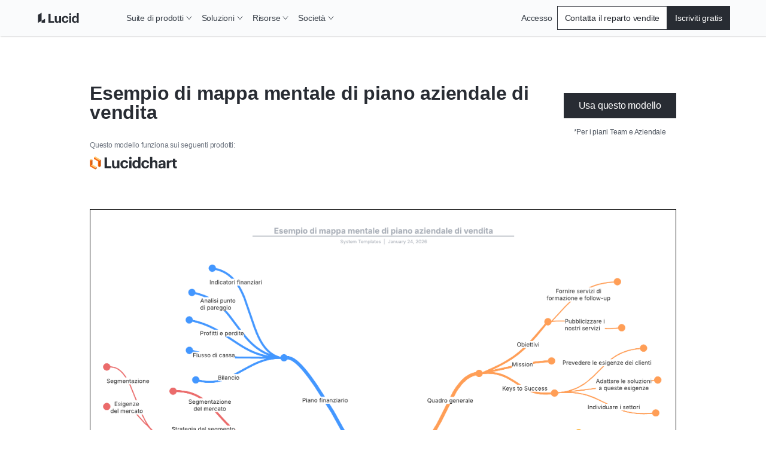

--- FILE ---
content_type: application/javascript
request_url: https://lucid.co/a0900baf8087bfe5a41243cf1e0ecd8f173fbbda-cb8323e4a4c6058b5818.js
body_size: 32776
content:
/*! For license information please see a0900baf8087bfe5a41243cf1e0ecd8f173fbbda-cb8323e4a4c6058b5818.js.LICENSE.txt */
(self.webpackChunk_lucid_co=self.webpackChunk_lucid_co||[]).push([[5605],{837:function(e,t,i){"use strict";var n=i(14041),o=i(40313);t.A=e=>{const t=(0,o.A)()?window.location.search:"",{0:i,1:a}=(0,n.useState)(()=>new URLSearchParams(t).get(e)||"");(0,n.useEffect)(()=>{const n=new URLSearchParams(t).get(e)||"";n!==i&&a(n)},[t,e,i]);const M=(0,n.useCallback)(t=>{if(!(0,o.A)())return;const i=new URL(window.location.href);""===t?i.searchParams.delete(e):i.searchParams.set(e,t),window.history.replaceState({path:i.href},"",i.href)},[e]);return{paramValue:i,updateURLParam:M}}},4238:function(e,t,i){"use strict";var n=i(14041),o=i(34945);t.A=e=>{const{tests:t}=(0,n.useContext)(o.h);return null==t?void 0:t[e]}},12260:function(e,t,i){"use strict";var n=i(14041),o=i(40313),a=i(32774),M=i(31737),r=i(87756),s=i(21078),l=i(92059);var c={name:"mz8fkx",styles:"width:100%;display:flex;justify-content:flex-end"},u={name:"h2ichr",styles:"width:250px;margin:0;white-space:nowrap;text-overflow:ellipsis;overflow:hidden"};t.A=({abTests:e})=>{const{0:t,1:i}=(0,n.useState)(!1),{0:g,1:N}=(0,n.useState)(!1),{0:d,1:D}=(0,n.useState)({}),{0:I,1:j}=(0,n.useState)([]);(0,n.useEffect)(()=>{const t=Object.keys(e)||[];j(t)},[e]),(0,n.useEffect)(()=>{I.map(e=>D(t=>({...t,[e]:!1})))},[I,e]);const T=(e,t)=>D(i=>({...i,[e]:t||!i[e]})),x=e=>({color:e.colors.white,background:e.colors.fuchsia[30],height:"16px",width:"24px",display:"flex",alighItems:"center",justifyContent:"center",boxShadow:`0px 0px 2px 1px ${e.colors.yellow[20]}`,"&:hover":{boxShadow:"none"}});return(0,l.FD)(a.A,{css:e=>[{position:"fixed",bottom:0,left:0,zIndex:e.zIndices.z1000,borderTopLeftRadius:e.radii.r8,borderTopRightRadius:e.radii.r8,background:e.colors.blue[100],opacity:"0.9",padding:`${e.space.s8}px 0 ${e.space.s16}px 0`,display:"flex",flexDirection:"column",gap:e.space.s4,transition:"transform .2s ease-in-out",transform:"translateY(0)"},t&&{transform:"translateY(calc(100% - 32px))"},g&&{transform:"translateY(calc(100% - 32px)) translateX(calc(-100% + 36px))"}],children:[(0,l.FD)(a.A,{css:e=>({display:"flex",justifyContent:"space-between",padding:`0 ${e.space.s8}px`,marginBottom:e.space.s4}),children:[(0,l.Y)(s.Ay,{css:e=>({color:e.colors.white,margin:0}),children:`${null==I?void 0:I.length} tests on this page`}),(0,l.FD)(a.A,{css:e=>({display:"flex",gap:e.space.s8}),children:[(0,l.Y)(r.A,{asButton:!0,css:e=>x(e),onClick:()=>N(!g),variant:"basic",children:(0,l.Y)(M.Ay,{color:"blue.100",css:[{height:"12px",width:"60%",transform:t?"rotate(180deg) translateY(-4px)":"rotate(150deg) translateY(-4px)"},g&&{transform:t?"rotate(0deg)":"rotate(-30deg)"},"",""],type:"ArrowRight"})}),(0,l.Y)(r.A,{asButton:!0,css:e=>[x(e),g&&{display:"none"}],onClick:()=>i(!t),variant:"basic",children:(0,l.Y)(M.Ay,{color:"blue.100",css:["height:12px;transform:rotate(0) translateY(0);",t&&{transform:"rotate(180deg) translateY(-4px)"},"",""],type:"CarotDown"})})]})]}),I.map(t=>{const i=e[t],n=Object.keys(d).filter(e=>e!==t).some(e=>d[e]),{branch:g,branches:N,branchesToRender:D,description:I,hasTriggerFired:j,isTestActive:x,handleUpdateBranch:p,trigger:A}=i,y=Object.keys(N||{}).filter(e=>N&&null!==N[e]&&D.includes(e));return(0,l.FD)(a.A,{css:e=>[{display:"flex",gap:e.space.s4,height:"40px",padding:`0 ${e.space.s8}px`},n&&{opacity:"0.3"}],children:[(0,l.FD)(a.A,{css:e=>[{width:"20px",height:"100%",flex:"0 1 20px",border:`1px solid ${e.colors.coolGrey[40]}`,background:e.colors.red[20],display:"flex",alignItems:"center",position:"relative"},x&&{background:e.colors.lime[20]}],onMouseLeave:()=>T(t,!1),onMouseOver:()=>T(t,!0),children:[(0,l.Y)(M.Ay,{color:"coolGrey.60",type:"Info"}),d[t]&&(0,l.Y)(a.A,{css:e=>({paddingLeft:e.space.s8,position:"absolute",left:"15px",bottom:0,width:"274px",zIndex:e.zIndices.z1000}),children:(0,l.FD)(a.A,{css:e=>({background:e.colors.blue[5],padding:`${e.space.s8}px ${e.space.s8}px 0`,borderBottomRightRadius:0,border:`1px solid ${e.colors.teal[40]}`,borderBottom:"none"}),children:[(0,l.Y)(s.Ay,{css:e=>({wordBreak:"break-word",position:"relative",color:e.colors.white,zIndex:1,fontSize:`min(20px, calc(24rem / ${t.length}))`,fontFamily:"Menlo, monospace","&::before":{zIndex:-1,content:'""',position:"absolute",top:`-${e.space.s8}px`,left:`-${e.space.s8}px`,height:"calc(100% + 16px)",width:"calc(100% + 16px)",borderTopLeftRadius:e.radii.r4,borderTopRightRadius:e.radii.r4,background:e.colors.blue[100]}}),variant:"paragraphS400",children:t}),(0,l.Y)(s.Ay,{css:e=>({color:x?e.colors.teal[60]:e.colors.coolGrey[50],marginBottom:e.space.s4}),variant:"labelXS500",children:""+(x?"*Active":"*Inactive")}),(0,l.Y)(s.Ay,{css:e=>({color:x?e.colors.teal[60]:e.colors.coolGrey[50]}),variant:"labelXS500",children:`*${j&&x?"Was assigned":"Will assign"} on ${A}`}),(0,l.Y)(s.Ay,{variant:"paragraphXS400",children:I}),(0,l.Y)(a.A,{css:c,children:(0,l.Y)(r.A,{css:e=>({marginBottom:e.space.s16,color:e.colors.indigo[70],fontSize:e.fontSizes.fs12}),href:`https://internal-admin.lucid.app/feature/details/${t}`,target:"blank",variant:"primaryAlternate",children:"Configure in Admin."})})]})})]}),(0,l.FD)(a.A,{as:"span",css:e=>({height:"100%",padding:e.space.s8,paddingRight:e.space.s48,background:e.colors.blue[5],border:`1px solid ${e.colors.teal[40]}`,textAlign:"left",display:"flex",justifyContent:"space-between",gap:e.space.s16,overflow:"hidden",position:"relative"}),children:[(0,l.Y)(s.Ay,{css:u,variant:"paragraphS400",children:t}),(0,l.Y)(a.A,{css:e=>({position:"absolute",top:0,right:0,background:e.colors.coolGrey[100],minWidth:"24px",height:"100%",color:"white",display:"grid",gridTemplateColumns:`repeat(${D.length}, 1fr)`,transform:`translateX(${40*(D.length-1)}px)`,transition:"transform .2s ease-in-out",borderLeft:`1px solid ${e.colors.teal[40]}`,[`& > .${g}-is-selected`]:{transition:"transform .2s ease-in-out",transform:`translateX(calc(-40px * ${D.findIndex(e=>e===g)}))`},"&:hover":{transform:"translateX(0)",[`& > .${g}-is-selected`]:{transform:"translateX(0)"}}}),children:y.map(e=>(0,l.Y)(r.A,{asButton:!0,className:g===e?`${e}-is-selected`:e,css:t=>[{background:t.colors.coolGrey[100],width:"40px",color:t.colors.white,opacity:"0.6","&:hover":{opacity:1,boxShadow:`inset 0 0 2px 1px ${t.colors.teal[40]}`}},g===e&&{background:t.colors.indigo[70],opacity:"1","&:hover":{boxShadow:"none"}}],onClick:()=>{const i=`abTest_${e}`;return t&&(0,o.A)()&&window.localStorage.setItem(i,e),p(e)},variant:"basic",children:e},`${t}-${e}`))})]})]},t)})]})}},12478:function(e,t,i){"use strict";i.d(t,{FZ:function(){return o},Hx:function(){return g},ej:function(){return D},Kc:function(){return I},F3:function(){return T},Cy:function(){return A},_S:function(){return z}});var n=i(52053);var o=e=>{var t,i;const{directus:{newsletter:o}}=(0,n.useStaticQuery)("478628175"),a=null==o?void 0:o.translations.find(e=>{var t;return"en"===(null===(t=e.languages_code)||void 0===t?void 0:t.short_code)}),M=null==o?void 0:o.translations.find(t=>{var i;return(null===(i=t.languages_code)||void 0===i?void 0:i.short_code)===e});return{newsletterSignUpURL:(null==M||null===(t=M.path)||void 0===t?void 0:t.url)||(null==a||null===(i=a.path)||void 0===i?void 0:i.url)||"/contact/newsletter"}},a=i(14041),M=i(16209),r=i(837),s=i(40313),l=i(28807),c=i(12784),u=i.n(c);var g=({initialPage:e=1,collectionCards:t,setCards:i,page:n,setPage:o,searchBarRef:c,collectionIndustry:g,collectionTeam:N,collectionTopic:d})=>{const{paramValue:D,updateURLParam:I}=(0,r.A)("s"),{0:j,1:T}=(0,a.useState)(D),{0:x,1:p}=(0,a.useState)([]),{0:A,1:y}=(0,a.useState)(!0),{0:z,1:E}=(0,a.useState)(!0),{shortCode:h}=(0,a.useContext)(M.A),O=(0,a.useMemo)(()=>u()(e=>{I(e),y(!0),T(e),o(1)},800),[I]);(0,a.useEffect)(()=>{var e;(null==c||null===(e=c.current)||void 0===e?void 0:e.value)===D&&T(D)},[D,c]),(0,a.useEffect)(()=>{(0,s.A)()&&!window.location.pathname.endsWith(`/${n}`)&&1!==n&&o(e)},[n,e,c]),(0,a.useEffect)(()=>{(0,s.A)()&&c&&c.current&&!z&&c.current!==document.activeElement&&(c.current.value=D)},[z,D,c]),(0,a.useEffect)(()=>{(async()=>{if(!j.trim())return p([]);try{const e=await l.A.search({engine:"case-studies",languageKey:h,query:j.trim(),size:1e3}),t=null==e?void 0:e.results.map(e=>e.id.raw);p(null!=t?t:[])}catch(e){console.error("Error fetching data:",e)}})()},[h,j]),(0,a.useEffect)(()=>{y(!1)},[x]),(0,a.useEffect)(()=>{if(A)return;const e=[{key:"industries",field:"collection_industry_id",value:g},{key:"teams",field:"collection_team_id",value:N},{key:"topics",field:"collection_topic_id",value:d}],n=null==t?void 0:t.filter(t=>!(j&&null!=t&&t.id&&!x.includes(t.id))&&e.every(e=>((e,t)=>!t.value||(e[t.key]||[]).some(e=>{var i;return(null===(i=e[t.field])||void 0===i?void 0:i.name)===t.value}))(t,e)));if(j){const e=null==n?void 0:n.sort((e,t)=>x.indexOf(e.id)-x.indexOf(t.id));return i(e)}i(n)},[t,g,N,d,A,j,x]),(0,a.useEffect)(()=>{D!==j||A||E(!1)},[A,D,j]);return{handleSearch:e=>{E(!0),O(e)},isLoading:z,searchQuery:j}},N=i(40107);var d=(e,t,i)=>{const{competitorPages:n,competitor2Pages:o,ogCompetitorPages:a}=e;return{competitorPages:[].concat((0,N.A)(o),(0,N.A)(n),(0,N.A)(a||[])).filter(e=>{var t,n,o,a,M,r,s,l;return"scale"===i&&e.translations?null===(t=e.translations)||void 0===t||null===(n=t[0])||void 0===n||null===(o=n.path)||void 0===o||null===(a=o.url)||void 0===a?void 0:a.includes("/lucidscale/"):e.translations&&!(null!==(M=e.translations)&&void 0!==M&&null!==(r=M[0])&&void 0!==r&&null!==(s=r.path)&&void 0!==s&&null!==(l=s.url)&&void 0!==l&&l.includes("/lucidscale/"))}).reduce((e,i)=>{var n;const{translations:o}=i,a="competitor"in(M=i)&&M.competitor?i.competitor||"":(null==i||null===(n=i.competitor_type)||void 0===n?void 0:n.name)||"";var M;const r=null==o?void 0:o.find(e=>{var i;return(null===(i=e.languages_code)||void 0===i?void 0:i.short_code)===t});return r&&r.path&&r&&!e.find(e=>e.label===a)?[].concat((0,N.A)(e),[{label:a,value:(null==r||null===(s=r.path)||void 0===s?void 0:s.url)||""}]):e;var s},[]).sort((e,t)=>e.label.localeCompare(t.label))}};var D=(e,t)=>{const{directus:i}=(0,n.useStaticQuery)("849626513");return d(i,e,t)};var I=e=>{const{directus:t}=(0,n.useStaticQuery)("679382307");return Object.keys(t).reduce((i,n)=>{var o,a,M;return i[n]=null===(o=t[n].translations)||void 0===o||null===(a=o.find(t=>{var i;return(null===(i=t.languages_code)||void 0===i?void 0:i.short_code)===e}))||void 0===a||null===(M=a.path)||void 0===M?void 0:M.url,i},{})};var j=(e,{discoveryTypeFilter:t,excludeId:i,languageKey:n})=>e.reduce((e,o)=>{var a,M;const r=null===(a=o.translations)||void 0===a?void 0:a.find(e=>{var t;return(null===(t=e.languages_code)||void 0===t?void 0:t.short_code)===n});return r&&(null===(M=o.discovery_type)||void 0===M?void 0:M.id)===t&&o.id!==i?[].concat((0,N.A)(e),[{...o,translations:[r]}]):e},[]);var T=({excludeId:e,discoveryTypeFilter:t,languageKey:i})=>{const{directus:{discovery:o}}=(0,n.useStaticQuery)("2910798809");return j(o,{excludeId:e,discoveryTypeFilter:t,languageKey:i})},x=i(28942);var p=(e,t)=>{var i,n;return null===(i=e.allMarketplaceIntegration)||void 0===i||null===(n=i.nodes)||void 0===n?void 0:n.reduce((e,i)=>{var n,o;const a=null===(n=i.icon48)||void 0===n||null===(o=n.childImageSharp)||void 0===o?void 0:o.gatsbyImageData;if("chart"===t&&((0,x.O_)()||(0,x.Nu)()||(0,x.jm)())){var M,r,s,l,c,u,g,d,D;const t=null==a||null===(M=a.images)||void 0===M||null===(r=M.sources)||void 0===r?void 0:r.map(e=>({...e,srcSet:e.srcSet.replaceAll("/static/","/pages/static/")})),n=null==a||null===(s=a.images)||void 0===s||null===(l=s.fallback)||void 0===l||null===(c=l.src)||void 0===c?void 0:c.replace("/static/","/pages/static/"),o=null==a||null===(u=a.images)||void 0===u||null===(g=u.fallback)||void 0===g||null===(d=g.srcSet)||void 0===d?void 0:d.replaceAll("/static/","/pages/static/"),I={...a,images:{...null==a?void 0:a.images,fallback:{...null==a||null===(D=a.images)||void 0===D?void 0:D.fallback,src:n,srcSet:o},sources:t}};return[].concat((0,N.A)(e),[{title:i.title,image:I,id:i.packageId}])}return[].concat((0,N.A)(e),[{title:i.title,image:a,id:i.packageId}])},[])};var A=()=>{const e=(0,n.useStaticQuery)("1490722223");return p(e)},y=i(76994);var z=e=>(0,a.useMemo)(()=>y.n.sortItems(e,{direction:"desc",dateSortField:"date_created"}).sortedDates,[e])},27861:function(e,t,i){"use strict";i.d(t,{A:function(){return d}});var n=i(14041),o=i(77215),a=i(52053);var M=e=>{const{allFeatureFlag:{edges:t}}=(0,a.useStaticQuery)("309452823");return t.filter(o.A).reduce((t,i)=>{const{name:n}=i.node;return e&&e===n?{[n]:i.node}:n&&!e?{...t,[n]:i.node}:t},{})},r=i(42332),s=i(40313),l=i(40687),c=i(34945),u=i(96537),g=i.n(u);var N=({branchesToRender:e,storageKey:t,testName:i,testBranches:n})=>{if("undefined"==typeof localStorage)throw new Error("Local Storage is not avaialble for AB Tests.");let o="T_A";if(!n)throw new Error(`Test named: ${i} is invalid or not present in the test config object`);{const a=Object.entries(n).reduce((t,[i,n])=>null!==n&&e.includes(i)?{...t,[i]:n}:t,{}),M=localStorage.getItem(t);if(M&&Object.keys(a).includes(M))return M;const s=Object.values(a).reduce((e,t)=>e+(t||0),0);let l=r.A.get("ab_id")||localStorage.getItem("abVisitorId");l||(l=Math.floor(2147483647*Math.random()).toString(36),localStorage.setItem("abVisitorId",l),r.A.set("ab_id",l,{expires:157788e3,path:"/"}));const c=g()(`${l}|${i}`,{asBytes:!0}).slice(0,8).reduce((e,t)=>(e<<8)+t,0);let u=Math.abs(c)%s,N="";const d=Object.keys(a);for(const e of d){if(u-=a[e],N=e,u<0)break}o=N,localStorage.setItem(t,o)}return o};var d=({branchesToRender:e=["T_A","T_B"],isAboveTheFold:t=!1,isTestMode:i=!1,ssrBranch:o,testName:a,trigger:u="load",willTriggerFire:g=!0})=>{const d=r.A.get("userId"),D=M(a),I=`abTest_${a}`,j=D[a],T=!j||Boolean(j.isActive&&g),x=(null==j?void 0:j.defaultBranch)||"T_A",p=T&&null!=o?o:x,{0:A,1:y}=(0,n.useState)(!1),{0:z,1:E}=(0,n.useState)(T),{0:h,1:O}=(0,n.useState)(p),{0:L,1:k}=(0,n.useState)(!1),{0:w,1:v}=(0,n.useState)(t&&z),{dispatchAbTest:m}=(0,n.useContext)(c.h),S=()=>!!(0,s.A)()&&"1"===window.localStorage.getItem("showAbTestingUi"),f=(0,n.useCallback)(()=>{if(L||!h)return;if(i)return k(!0);const e={name:"assignedToTest",userId:Number(d)||-1,testName:a,testArm:h.replace(/_/g,"-"),teamName:"MARKETING_FEE"};return(0,s.A)()&&h&&(z||S())&&window.localStorage.setItem(I,h),S()?(console.info(`%c Test: ${a} - Would have fired the following event for Beacon: `,"color: #06A9F4; font-weight: bold",{...e,isTestActive:z?"Yes":"No"}),k(!0)):z?void(0,l.A)(e).then(e=>(console.info("Beacon reported: ",e),k(!0))).finally(()=>{console.info("Beacon attempted"),k(!0)}):k(!0)},[h,L,z,i,I,a,d]),b=e=>(O(e),k(!1)),Y=(0,n.useCallback)(()=>{if(j){var i;const n=null!==(i=null==j?void 0:j.variations)&&void 0!==i?i:null;m({branch:h,branches:n,branchesToRender:e,description:null==j?void 0:j.description,hasTriggerFired:L,isAboveTheFold:t,isTestActive:z,shouldShowShield:w,testName:a,trigger:u,handleUpdateBranch:b})}},[h,L,z]),C=(0,n.useCallback)(()=>{try{if(!j)throw Error(`AB Test not present in feature flag config: ${a}.`);if(g&&(S()||z)){const t=N({branchesToRender:e,storageKey:I,testName:a,testBranches:j.variations});return O(t),y(!0)}return k("load"===u),O(x),E(!1)}catch(t){return console.error("AB Test setup error: ",t),E(!1)}},[g,a,j,I]);return(0,n.useEffect)(()=>{C()},[C]),(0,n.useEffect)(()=>{h&&A&&(Y(),"load"!==u&&"redirect"!==u||f())},[h,f,A]),(0,n.useEffect)(()=>{v(z&&t&&(!L||"redirect"===u&&"T_A"!==h));const e=setTimeout(()=>{v(!1)},2e3);return()=>{clearTimeout(e)}},[L]),{branch:h,branchesToRender:e,defaultBranch:x,hasTriggerFired:L,shouldShowShield:w,testName:a,trigger:u,handleOnTrigger:f,handleUpdateBranch:b,willTriggerFire:g}}},34945:function(e,t,i){"use strict";const n=(0,i(14041).createContext)({dispatchAbTest:()=>{},tests:{Dummy:{branch:"T_A",branches:{T_A:1,T_B:1},branchesToRender:[],hasTriggerFired:!1,shouldShowShield:!1,testName:"Dummy",trigger:"load",handleOnTrigger:()=>{},handleUpdateBranch:()=>{}}}});t.h=n},57187:function(e,t,i){"use strict";i.d(t,{A:function(){return w}});var n=i(23385),o=i(14041),a=i(16209),M=i(47666),r=i(99114),s=i(93794),l=i(58673),c=i(60453),u=i(33953),g=i(72715),N=i(32774),d=i(85694),D=i(10128),I=i(32340),j=i(93959);var T=(e,t,i)=>{const n="co"===t&&!!i;return!["chart-enterprise","chart-og","chart-og-ppc","competitor","competitor-ppc","consideration","consideration-competitor","consideration-ppc","discovery","discovery-organic","enterprise","ppc-diagram-lander"].includes(e||"")&&(n||"co"!==t)},x=i(74499),p=i(5801),A=i(23656),y=i(88820),z=i(40313),E=i(12478),h=i(92059);const O=(0,o.lazy)(()=>Promise.all([i.e(6593),i.e(4218),i.e(1505),i.e(2732),i.e(864),i.e(4015),i.e(238),i.e(7376),i.e(68),i.e(9583),i.e(4572),i.e(5003),i.e(1677),i.e(7663),i.e(3932),i.e(1970),i.e(8964),i.e(3393),i.e(7332),i.e(8993),i.e(8994),i.e(9081),i.e(4444),i.e(4287),i.e(8973),i.e(1328),i.e(3167),i.e(9841),i.e(3599),i.e(8462),i.e(9544),i.e(2479),i.e(4637),i.e(4578),i.e(9139),i.e(1166),i.e(4181),i.e(4256),i.e(8077),i.e(7316),i.e(5597),i.e(4120),i.e(7132),i.e(8401),i.e(3060),i.e(1340),i.e(7590)]).then(i.bind(i,27590)).then(e=>({default:e.CMSNodeButton}))),L=(0,o.lazy)(()=>Promise.all([i.e(6593),i.e(4218),i.e(1505),i.e(2732),i.e(864),i.e(4015),i.e(238),i.e(7376),i.e(68),i.e(9583),i.e(4572),i.e(5003),i.e(1677),i.e(7663),i.e(3932),i.e(1970),i.e(8964),i.e(3393),i.e(7332),i.e(8993),i.e(8994),i.e(9081),i.e(4444),i.e(4287),i.e(8973),i.e(1328),i.e(3167),i.e(9841),i.e(3599),i.e(8462),i.e(9544),i.e(2479),i.e(4637),i.e(4578),i.e(9139),i.e(1166),i.e(4181),i.e(4256),i.e(8077),i.e(7316),i.e(5597),i.e(4120),i.e(7132),i.e(8401),i.e(3060),i.e(1340),i.e(7590)]).then(i.bind(i,27590)).then(e=>({default:e.Pingdom}))),k=(0,n.A)(a.A.Provider,{target:"enkpnp60"})({name:"0",styles:""});var w=({shortCode:e,pageType:t,children:i,nodeTranslations:n=[],nid:a="",navbarProps:w,footerProps:v,hasNavbar:m=!0,hasFooter:S=!0,product:f,subProduct:b,handleSearch:Y,currentSearch:C,shouldDisplayBlogNav:Q=!1})=>{var U;const{cmsUrl:_}=(0,I.A)(),{0:P,1:B}=(0,o.useState)(!1),{locale_id:G,url_lang_prefix:W}=(0,y.A)(e),F=(0,E.Kc)(e),R=(0,j.A)(e,f),Z=T(t,f,b);(0,o.useEffect)(()=>{(0,z.A)()&&B("1"===window.localStorage.getItem("showEditLink"))},[]);const V={shortCode:e,urlLangPrefix:W,localeId:G,product:f,subProduct:b,pageType:t,nid:a},$=(0,x.A)(e),J=(0,p.A)(1,e),H=f;return(0,h.FD)(k,{value:V,children:[(0,h.Y)(M.A,{}),(0,h.Y)(r.A,{id:"pingdom-check"}),(0,h.Y)(s.A,{children:(0,h.Y)(o.Suspense,{fallback:(0,h.Y)("div",{id:"pingdom-hydration"},"pingdomHydrationFallback"),children:(0,z.A)()&&(0,h.Y)(L,{id:"pingdom-hydration-check",children:"PINGDOM_CANARY_STRING_HYDRATION"})})}),(0,h.Y)(l.A,{colorMode:"light",product:H,subProduct:void 0,theme:A.A,children:(0,h.Y)(c.MI.GlobalProvider,{...V,children:(0,h.FD)(u.A,{currentSearch:C,elasticEngine:"coblog",handleSearch:Y,shouldDisplayBlogNav:Q,children:[m&&(0,h.Y)(g.A,{...w,defaultPageUrls:F,globalMenuId:74,hasGlobalNav:Z||Q,shouldDisplayBlogNav:Q,siteMenuId:null!==(U={scale:71,spark:72}[null!=b?b:f])&&void 0!==U?U:73}),(0,h.FD)(N.A,{as:"main",className:"gatsby-root","data-lang":e,"data-nid":a,"data-page-type":t,children:[R&&(0,h.Y)(d.A,{announcement:R}),i,(0,h.Y)(o.Suspense,{fallback:(0,h.Y)("div",{id:"cmsnode-suspense-fallback"},"cmsNodeSuspenseFallback"),children:P&&(0,h.Y)(O,{href:`${_}/admin/content/${t.replace(/-/gi,"_")}/${a}`})})]}),S&&(0,h.Y)(D.A,{...v,menu:J,nodeTranslations:n,policyLinks:$})]})})})]})}},58841:function(e){var t={utf8:{stringToBytes:function(e){return t.bin.stringToBytes(unescape(encodeURIComponent(e)))},bytesToString:function(e){return decodeURIComponent(escape(t.bin.bytesToString(e)))}},bin:{stringToBytes:function(e){for(var t=[],i=0;i<e.length;i++)t.push(255&e.charCodeAt(i));return t},bytesToString:function(e){for(var t=[],i=0;i<e.length;i++)t.push(String.fromCharCode(e[i]));return t.join("")}}};e.exports=t},60453:function(e,t,i){"use strict";i.d(t,{MI:function(){return v}});var n={};i.r(n),i.d(n,{Base:function(){return g},Branch:function(){return x},Shield:function(){return s}});var o={};i.r(o),i.d(o,{Global:function(){return k.h},Singular:function(){return c}});var a=i(14041),M=i(32774),r=i(92059);var s=({shouldShowShield:e})=>e?(0,r.Y)(M.A,{css:e=>({animation:`${e.keyframe.hide} 4s step-end forwards`,position:"fixed",top:0,bottom:0,left:0,right:0,backgroundColor:e.colors.white,zIndex:e.zIndices.zMax})},"abTestShield"):null;const l={branch:"T_A",branchesToRender:[],hasTriggerFired:!1,shouldShowShield:!1,testName:"",trigger:"load",handleOnTrigger:()=>{},handleUpdateBranch:()=>{}};var c=(0,a.createContext)(l),u=i(27861);var g=({branchesToRender:e=[],children:t=null,isAboveTheFold:i=!1,isTestMode:n=!1,ssrBranch:o,testName:M,trigger:l="load",willTriggerFire:g=!0,setExternalTestData:N})=>{const d=(0,u.A)({branchesToRender:e,isAboveTheFold:i,isTestMode:n,ssrBranch:o,testName:M,trigger:l,willTriggerFire:g});return(0,a.useEffect)(()=>{N&&g&&N(d)},[d.branch]),(0,r.FD)(c.Provider,{value:d,children:[(0,r.Y)(s,{shouldShowShield:(null==d?void 0:d.shouldShowShield)||!1}),t]})},N=i(32340),d=i(51429),D=i(16209),I=i(67788),j=i(4238);var T={name:"1wts3mx",styles:"&:empty{display:none;}"};var x=({as:e="div",branch:t,children:i,redirectPath:n,className:o,testName:M=""})=>{const{product:s}=(0,N.A)(),{urlLangPrefix:l}=(0,a.useContext)(D.A),u=(0,j.A)(M),g=(0,a.useContext)(c),x=null!=g&&g.testName?g:u;if(x){const{branch:a,trigger:M,handleOnTrigger:c,hasTriggerFired:u}=x;return t===a&&("redirect"===M&&u&&n?(0,r.Y)(I.A,{shouldPassQueryParams:!0,href:n,product:s,urlLangPrefix:l},"redirectBranch"):"visible"===M?(0,r.Y)(d.pL,{triggerOnce:!0,css:T,onChange:e=>e&&c(),threshold:.2,children:(0,r.Y)(e,{children:i})},"branchInView"):(0,r.Y)(e,{className:o,children:i}))}if("T_A"===t)return(0,r.Y)(e,{className:o,children:i})},p=i(40107);var A=()=>(0,a.useReducer)((e,t)=>{const i=Object.keys(e);return i.includes(t.testName)?i.includes(t.testName)?{...e,[t.testName]:{...e[t.testName],...t}}:e:{...e,[t.testName]:t}},{}),y=i(40313);var z=[];var E=[];var h=[({nid:e})=>(0,u.A)({isAboveTheFold:!0,branchesToRender:["T_A","T_AN","T_B","T_C","T_D"],testName:"FEEDummyTest",willTriggerFire:"-1"===e,isTestMode:!0})];var O=[],L=i(12260),k=i(34945);const w=({config:e,layoutContextProps:t})=>(e(t),null);const v={Component:n,Context:o,GlobalProvider:({children:e,...t})=>{const i=e=>{let t=[];if(!e.subProduct)switch(e.product){case"chart":t=z;break;case"co":t=E}if(e.subProduct&&"spark"===e.subProduct)t=O;return(i=[].concat((0,p.A)(h),(0,p.A)(t))).length?i.map(t=>t(e)):[];var i},{0:n,1:o}=(0,a.useState)(!1),[M,l]=A(),c=i(t).some(e=>e.shouldShowShield&&e.willTriggerFire),{0:u,1:g}=(0,a.useState)(c);(0,a.useEffect)(()=>{(0,y.A)()&&(o("1"===window.localStorage.getItem("showAbTestingUi")),g(!1))},[]);const N={tests:M,dispatchAbTest:l};return(0,r.FD)(k.h.Provider,{value:N,children:[u&&(0,r.Y)(s,{shouldShowShield:u}),(0,r.Y)(w,{config:i,layoutContextProps:t}),e,(0,r.Y)(a.Suspense,{fallback:(0,r.Y)("div",{id:"abtests-suspense-fallback"},"abTestsSuspenseFallback"),children:n&&!!Object.keys(M).length&&(0,r.Y)(L.A,{abTests:M})})]})}}},67788:function(e,t,i){"use strict";var n=i(53769),o=i(56797),a=i(40313),M=i(65739),r=i(92059);t.A=({href:e,shouldPassQueryParams:t,product:i,urlLangPrefix:s})=>{const l=(0,n.A)(e,{product:i,urlLangPrefix:s});let c="";return t&&(c=window.location.search),(0,o.A)(l,i)?(0,r.Y)(M.Redirect,{noThrow:!0,to:l}):(e&&(0,a.A)()&&window.location.replace(`${e}${c}`),(0,r.Y)(r.FK,{}))}},72715:function(e,t,i){"use strict";i.d(t,{A:function(){return le}});var n=i(40107),o=i(14041),a=i(80206),M=i(50212),r=i(42332),s=i(40313),l=i(53769),c=i(50014),u=i(37804),g=i(93995),N=i(92172),d=i(23385),D=i(25128),I=i(92059);const j=(0,d.A)(D.A,{target:"ey6auwv0"})(({theme:e})=>({label:"navSkipButton",position:"absolute",top:0,transform:"translateY(50%)",left:"-100vw",margin:"auto 0",zIndex:e.zIndices.zMax,transition:"left 0.25s ease-in-out","&:active, &:focus":{left:e.space.s16},[e.breakpoints.bp1024.min]:{left:"-50vw"}}),"");var T=({children:e,label:t="Skip to Content",...i})=>(0,I.Y)(j,{...i,"data-skip":!0,onClick:()=>{if((0,s.A)()){const[e]=document.getElementsByClassName("gatsby-root"),t=e.querySelectorAll(':is(h1, h2, h3, h4, h5, h6, a[href], button, input, textarea, select, details, [tabindex]:not([tabindex="-1"]))'),i=Array.from(t).find(t=>{let i=t;for(;i&&i!==e;){if("none"===window.getComputedStyle(i).display||"NAV"===i.tagName||i.getAttribute("data-skip"))return!1;i=i.parentElement}return!0});if(i){const e=["H1","H2","H3","H4","H5","H6"].includes(i.tagName);i.setAttribute("tabindex",e?"-1":"0"),i.focus()}}},children:e||t}),x=i(83371),p=i(28800),A=i(32774),y=i(16209),z=i(82634),E=i(87756),h=i(21078);var O={name:"8b2hux",styles:"align-self:flex-start;height:40px;width:40px"},L={name:"ti75j2",styles:"margin:0"},k={name:"ti75j2",styles:"margin:0"};var w=({asButton:e=!1,className:t,isInDropdown:i=!1,isGlobalNav:n=!1,isVisio:a=!1,link:M,linkImage:r,linkSubtext:s,shouldRemoveFromTabIndex:l=!1,displayAsButton:c,children:u,variant:g,buttonLabel:N,...d})=>{var D;const{shortCode:j,urlLangPrefix:T}=(0,o.useContext)(y.A);if(!(null!=M&&M.final_url||N||u))return null;const w=(null==M?void 0:M.display_as_button)||c,v=e?N:null==M?void 0:M.default_link_text,m=!(null==r||!r.filename_disk),S=!!r||!!s,f=a&&"pricing"===(null==M?void 0:M.beacon_id)?[{type:"visio"}]:[];let b=e?void 0:(0,x.A)((null==M?void 0:M.final_url)||"")&&n?`https://lucid.co${null==M?void 0:M.final_url}`:null==M?void 0:M.final_url;return null!==(D=b)&&void 0!==D&&D.includes("lucidchart.zendesk.com")&&("en"===j&&(b=b.replace("/en-us",T)),"es"===j&&(b=b.replace("es","es-419"))),(0,I.Y)(E.A,{...d,asButton:e,beaconEvent:{name:"clickedMarketingPageElement",elementLocation:i?"nav-sub":"nav",elementDetail:v,elementType:"link"},css:e=>["en"!==j&&"ko"!==j&&{[e.breakpoints.bp1024.min]:{fontSize:"14px"}},S&&{gap:e.space.s12},n&&!["primary","secondary"].includes(g)&&{"&:active":{color:e.colors.blue[70]},"&:focus, &:focus-visible":{outlineColor:e.colors.blue[70]}},i&&{borderBottom:"none",paddingLeft:e.space.s24,paddingRight:e.space.s24,paddingTop:e.space.s16,paddingBottom:e.space.s16}],className:t,customParams:f,displayAsButton:w,href:b,isGlobalNav:n,tabIndex:l?-1:0,variant:g,children:S?(0,I.FD)(I.FK,{children:[m&&(0,I.Y)(z.A,{css:O,dataElementPageLocation:n?"globalNav":"siteNav",imageAlt:"",imageSrc:(0,p.A)(r),loading:"eager"}),(0,I.FD)(A.A,{css:e=>({display:"flex",flexDirection:"column",gap:e.space.s8}),children:[(0,I.Y)(h.Ay,{css:L,variant:"headingS",children:v}),(0,I.Y)(h.Ay,{css:k,variant:"labelXS400",children:s})]})]}):u||v})},v=i(13055),m=i(74029),S=i(34307);const f=(0,d.A)("div",{target:"e177aqpu0"})((0,S.A)({scale:"nav.logo"}),"label:navLogo;display:flex;align-items:center;");var b=({className:e,isGlobalNav:t=!1,logoLink:i,variant:n="default",...a})=>{var M;const{product:r,shortCode:s,subProduct:l}=(0,o.useContext)(y.A),c=(0,m.A)({keys:["mktg_product_grid_aria_label"],shortCode:s}),u={chart:{imageSrc:"[data-uri]",imageAlt:c("mktg_product_grid_aria_label",{product:"Lucidchart"})||"Go to homepage"},co:{imageSrc:"[data-uri]",imageAlt:c("mktg_product_grid_aria_label",{product:"Lucid"})||"Go to homepage"},edu:{imageSrc:"https://cdn-cashy-static-assets.lucidchart.com/lucid/logos/lucid-for-education.svg",imageAlt:c("mktg_product_grid_aria_label",{product:"Lucid for Education"})||"Go to homepage"},scale:{imageSrc:"[data-uri]",imageAlt:c("mktg_product_grid_aria_label",{product:"Lucidscale"})||"Go to homepage"},spark:{imageSrc:"[data-uri]",imageAlt:c("mktg_product_grid_aria_label",{product:"Lucidspark"})||"Go to homepage"}}[t?"co":null!==(M=null!=l?l:r)&&void 0!==M?M:"co"],g="en"===s?"https://lucid.co":`https://lucid.co/${s}`;return(0,I.Y)(f,{...a,className:e,css:(0,v.AH)({gridArea:"logo",backgroundImage:`url(${u.imageSrc})`},"","","",""),variant:n,children:(0,I.Y)(E.A,{willPrependLangPrefix:!0,"aria-label":(null==u?void 0:u.imageAlt)||`Go to Lucid${"co"===r?"":` ${"edu"===r?"for Education":r}`} homepage`,beaconEvent:{name:"clickedMarketingPageElement",elementLocation:"nav",elementDetail:"logo",elementType:"image"},css:e=>[{height:"calc(100% - 20px)",width:"100%"},t&&{"&:focus, &:focus-visible":{color:e.colors.blue[60]}}],dataElementPageLocation:t?"globalNav":"siteNav",href:i||g,isGlobalNav:t})})},Y=i(54222);var C=({section:e,index:t,isGlobalNav:i,isDropdownOpen:n,className:o,isFeatured:a})=>{var M,r,s,l,c,u;const d=null===(M=e.dropdown_section_id)||void 0===M||null===(r=M.link_set)||void 0===r?void 0:r.every(e=>{var t;return!(null===(t=e.dropdown_link_id)||void 0===t||!t.text)}),D={hidden:{opacity:0},show:{opacity:1,transform:"translateX(0)",transition:{delay:.03*t,delayChildren:.03*t,staggerChildren:a?.04:.01,opacity:{duration:0}}}},j={hidden:{opacity:0,transform:a?"translateY(-12px)":"translateX(-4px)"},show:{opacity:1,transform:"translate(0, 0)",transition:{ease:[.16,1,.3,1],duration:.15,opacity:{duration:0}}}};return(0,I.FD)(A.A,{css:e=>[{label:"NavDropdownSection",[e.breakpoints.bp1024.min]:{width:"236px"}},a&&{position:"relative",height:"unset",zIndex:e.zIndices.z10,marginRight:e.space.s16,[e.breakpoints.bp1024.min]:{"&::before":{content:'""',position:"absolute",height:`calc(100% + ${e.space.s64}px)`,background:e.colors.coolGrey[0],top:`-${e.space.s32}px`,bottom:0,left:`-${e.space.s32}px`,right:0,width:`calc(100% + ${e.space.s48}px)`,zIndex:e.zIndices.zNegative1}}}],className:o,children:[(null===(s=e.dropdown_section_id)||void 0===s?void 0:s.label)&&(0,I.Y)(Y.Ay,{"aria-level":3,as:"h3",css:e=>({color:e.colors.coolGrey[70],borderBottom:`1px solid ${e.colors.coolGrey[20]}`,margin:`0 ${e.space.s24}px ${e.space.s12}px`,paddingBottom:e.space.s8,minWidth:"220px",[e.breakpoints.bp900.min]:{margin:`0 3.75rem ${e.space.s12}px`},[e.breakpoints.bp1024.min]:{margin:`0 ${e.space.s8}px ${e.space.s12}px`}}),dataElementPageLocation:i?"globalNav":"siteNav",id:`NavDropdownSectionLabel-${e.dropdown_section_id.id}-${t+1}`,variant:"labelXS400",children:e.dropdown_section_id.label}),(0,I.Y)(N.Iu,{animate:n?"show":"hidden","aria-labelledby":`NavDropdownSectionLabel-${null===(l=e.dropdown_section_id)||void 0===l?void 0:l.id}-${t+1}`,css:e=>({label:"NavDropdownSectionUL",margin:0,listStyle:"none",display:"flex",flexDirection:"column",minWidth:"220px","&:not(:last-of-type)":{paddingBottom:e.space.s40},[e.breakpoints.bp1024.min]:{paddingBottom:0}}),exit:"hidden",initial:"hidden",variants:D,children:null===(c=e.dropdown_section_id)||void 0===c||null===(u=c.link_set)||void 0===u?void 0:u.map(e=>{var t,o,a,M;return(0,I.Y)(g.N,{children:(0,I.Y)(N.iG,{tabIndex:-1,variants:j,children:(0,I.Y)(w,{isInDropdown:!0,css:e=>i&&{"&:active":{color:e.colors.blue[70]},"&:focus, &:focus-visible":{outlineColor:e.colors.blue[70]}},isGlobalNav:i,link:null===(o=e.dropdown_link_id)||void 0===o?void 0:o.link,linkImage:null===(a=e.dropdown_link_id)||void 0===a?void 0:a.image,linkSubtext:d?null===(M=e.dropdown_link_id)||void 0===M?void 0:M.text:void 0,shouldRemoveFromTabIndex:!n,variant:"navLink"})})},`NavDropdownSectionLink-${null===(t=e.dropdown_link_id)||void 0===t?void 0:t.id}-${i?"global":"site"}`)})})]})},Q=i(31737);const U={isDropdownExpanded:!1,isMenuOpen:!1,setIsDropdownExpanded:()=>{},setIsMenuOpen:()=>{},setActiveDropdownCallback:()=>{},viewMoreText:""};var _=(0,o.createContext)(U);const P={menuState:{hasOpenMenu:!1,hasOpenDropdown:!1},dispatchMenu:()=>{},setActiveMenuCallback:()=>{},sharedNavButtons:[],sharedNavMenuItems:[],breakpoint:{isMobile:!1,isTablet:!1,isDesktop:!1},isScrolled:!1};var B=(0,o.createContext)(P);var G=()=>{const{0:e,1:t}=(0,o.useState)(!1),{isMenuOpen:i,setIsMenuOpen:n,setActiveDropdownCallback:a,setIsDropdownExpanded:M}=(0,o.useContext)(_),{menuState:r,dispatchMenu:s,setActiveMenuCallback:l,breakpoint:{isDesktop:c}}=(0,o.useContext)(B),u=()=>(t(!1),M(!1),c?(s({type:"SET_MENU_STATE",payload:!1}),l([])):s({type:"SET_DROPDOWN_STATE",payload:!1}),a([]));(0,o.useEffect)(()=>{if(e&&(!i||!r.hasOpenDropdown))return a([])},[i,r]);return{isDropdownOpen:e,handleOnClick:i=>(i.preventDefault(),e?u():(t(!0),s({type:"SET_DROPDOWN_STATE",payload:!0}),M(!0),n(!0),l([n]),a([t]))),handleOnBlur:e=>{var t;if(e.preventDefault(),c&&(null===(t=e.currentTarget.parentNode)||void 0===t||!t.contains(e.relatedTarget)))return u()}}};var W=({className:e,isGlobalNav:t=!1,section:i,dropdownIndex:n,shouldLeftAlign:a})=>{var M;const{isDropdownOpen:r,handleOnClick:s,handleOnBlur:l}=G(),{product:c,subProduct:u}=(0,o.useContext)(y.A),{viewMoreText:g}=(0,o.useContext)(_),N=null==i?void 0:i.link;return(0,I.FD)(I.FK,{children:[(0,I.FD)(w,{asButton:!0,"aria-controls":`nav-submenu-${i.id}`,buttonLabel:i.dropdown_title,css:e=>[t&&{"&:active":{color:e.colors.blue[60]},"&:focus, &:focus-visible":{outlineColor:e.colors.blue[60]}},t&&!r&&{"&:focus":{color:e.colors.coolGrey[90]}},r&&{[e.breakpoints.bp1024.min]:{backgroundColor:e.colors.coolGrey[5],color:t?e.colors.blue[70]:e.colors.hyperlink}}],onClick:s,variant:"navButton",children:[i.dropdown_title,(0,I.Y)(Q.Ay,{css:e=>[{height:"100%",width:"10px",position:"relative",transition:"transform 0.2s cubic-bezier(0.16, 1, 0.3, 1)",[e.breakpoints.bp1024.min]:{marginLeft:e.space.s4}},r&&{transform:"rotate(180deg)"}],type:"CarotDownDeep"})]}),(0,I.FD)(A.A,{"aria-expanded":r,"aria-hidden":!r,"aria-label":"Navigation dropdown menu list",css:e=>[{label:"NavDropdown",height:"100%",width:"100%",backgroundColor:e.colors.coolGrey[0],overflow:"hidden",transform:"translateY(-10px)",opacity:0,maxHeight:0,transition:"0.3s cubic-bezier(0.16, 1, 0.3, 1)",display:"flex",flexDirection:"column",scrollbarWidth:"none",[e.breakpoints.bp1024.min]:{transition:"none",transform:"translateY(0)",backgroundColor:e.colors.white,justifyContent:"center",position:"absolute",top:`calc((${K} + 100%) / 2${t?" - 1px":""})`,left:`-${e.space.s32}px`,width:"fit-content",overflowY:"scroll",boxShadow:e.shadows.elevation2,border:`1px solid ${e.colors.coolGrey[10]}`}},r&&{transform:"translateY(0)",opacity:1,maxHeight:"3000px",padding:e.space.s32,[e.breakpoints.bp1024.min]:{left:`-${e.space.s32}px`,height:"auto"}},a&&{[e.breakpoints.bp1024.min]:{left:0}}],className:e,id:`nav-submenu-${i.id}`,onBlur:l,role:"listbox",tabIndex:-1,children:[(0,I.Y)(A.A,{css:e=>[{display:"flex",flexDirection:"column",gap:e.space.s24,[e.breakpoints.bp1024.min]:{flexDirection:"row"}}],children:null==i||null===(M=i.dropdown_sections)||void 0===M?void 0:M.map((e,o)=>{var a,M;return(0,I.Y)(C,{css:e=>{var t;return N&&o+1===(null==i||null===(t=i.dropdown_sections)||void 0===t?void 0:t.length)&&{"& > ul:last-of-type":{paddingBottom:e.space.s32}}},index:o,isDropdownOpen:r,isFeatured:0===n&&0===o&&(null!==(a=null===(M=i.dropdown_sections)||void 0===M?void 0:M.length)&&void 0!==a?a:0)>1&&("co"===c&&!u||t),isGlobalNav:t,section:e},`nav-dropdown-section-${null==i?void 0:i.id}-${e.id}`)})}),N&&(0,I.Y)(A.A,{css:e=>[{textAlign:"right",borderTop:`1px solid ${e.colors.coolGrey[10]}`,paddingTop:e.space.s24,[e.breakpoints.bp1024.min]:{padding:`${e.space.s24}px ${e.space.s16}px ${e.space.s8}px`}}],children:(0,I.Y)(E.A,{css:e=>t&&{color:e.colors.blue[60]},href:N.final_url,iconAnimation:"navigational",tabIndex:r?0:-1,children:N.default_link_text||g})})]})]})};var F=({items:e=[],shouldAggregateItems:t,isGlobalNav:i=!1})=>{const{sharedNavMenuItems:a}=(0,o.useContext)(B),M=e.filter(e=>!a.includes(e)),r=(0,o.useMemo)(()=>t?[].concat((0,n.A)(M),(0,n.A)(i?[]:a)):e,[t]);return(0,I.Y)(A.A,{css:e=>[{label:"navMenuContainer",display:"flex",flexDirection:"column",[e.breakpoints.bp1024.min]:{visibility:"visible",flexDirection:"row",alignItems:"center",justifyContent:"space-between",width:"100%",height:"unset"}}],id:i?"global-nav-container":"site-nav-container",children:(0,I.Y)("ul",{css:e=>({display:"flex",flexDirection:"column",margin:0,marginBlock:0,paddingInline:0,width:"100%",listStyle:"none",label:"navMenuLinkUL",alignItems:"center",position:"relative",[e.breakpoints.bp1024.min]:{gap:e.space.s4,height:"100%",flexDirection:"row"}}),children:r.map((e,t)=>{var n,o;const a=e.is_dropdown,M=t>1&&(null!==(n=null==e||null===(o=e.dropdown_sections)||void 0===o?void 0:o.length)&&void 0!==n?n:0)>2;return(0,I.Y)("li",{css:e=>[{label:"navMenuLinkLi",width:"100%",position:"relative",[e.breakpoints.bp1024.min]:{paddingRight:"unset",height:"100%",width:"unset"}},M&&{position:"unset"}],children:a?(0,I.Y)(W,{dropdownIndex:t,isGlobalNav:i,section:e,shouldLeftAlign:M}):(0,I.Y)(w,{isGlobalNav:i,link:e.link,variant:"navLink"})},`navMenuLink-${e.id}-${i?"global":"site"}`)})})})};const R={productNavPersisting:{hidden:{opacity:0,transform:"translateX(8px)"},visible:{opacity:1,transform:"translateX(0px)",transition:{duration:.24}}},productNavRemoved:{hidden:{opacity:0},visible:{opacity:1,transition:{delay:.04,duration:.24}}},productNavAdded:{hidden:{transform:"translateY(-46px)"},visible:{transform:"translateY(0px)"}},globalNavRemoved:{hidden:{transform:"translateY(46px)"},visible:{transform:"translateY(0px)"}}};var Z=({isGlobalNav:e,buttons:t,shouldAggregateButtons:i})=>{const{sharedNavButtons:a}=(0,o.useContext)(B),M=i&&a.length?e?[]:a:t,{0:r,1:s}=(0,o.useState)(!1);(0,o.useEffect)(()=>{s(!0)});const{persisting:l,added:c}=(0,o.useMemo)(()=>{var e;return null===(e=a||[])||void 0===e?void 0:e.reduce((e,i)=>null!=t&&t.some(e=>e.id===i.id)?{...e,persisting:[].concat((0,n.A)(e.persisting),[i.id])}:{...e,added:[].concat((0,n.A)(e.added),[i.id])},{persisting:[],added:[]})},[a,t]);return M&&0!==M.length?(0,I.Y)("ul",{css:e=>({label:"navMenuButtonUL",alignItems:"flex-start",display:"flex",flexDirection:"column",margin:0,marginBlock:0,paddingInline:0,width:"100%",listStyle:"none",padding:"0 1.875rem",gap:e.space.s16,position:"relative",[e.breakpoints.bp500.min]:{flexDirection:"row",justifyContent:"flex-end"},[e.breakpoints.bp900.min]:{padding:0,gap:e.space.s8},[e.breakpoints.bp1024.min]:[{height:"100%",flexDirection:"row",marginBlockStart:0,marginBlockEnd:0,paddingInlineStart:0,justifyContent:"flex-end"}]}),children:M.map((t,n)=>{const o=l.includes(t.id);let a;return c.includes(t.id)&&!e?a="productNavAdded":o&&!e&&i?a="productNavPersisting":!o||e||i?e&&o&&(a="globalNavRemoved"):a="productNavRemoved",(0,I.Y)(g.N,{children:(0,I.Y)(N.iG,{animate:"visible",css:e=>[{label:"navMenuButtonLi",width:"100%",color:"red",[e.breakpoints.bp500.min]:{width:"auto",alignSelf:"center"},[e.breakpoints.bp1024.min]:{height:"100%",display:"flex",alignItems:"center",width:"unset",justifyContent:"flex-end"}},0===n&&{[e.breakpoints.bp1024.min]:{paddingLeft:e.space.s8}}],exit:"productNavPersisting"===a?{opacity:0,transform:"translateX(100%)"}:{opacity:0,transition:{duration:0}},initial:r?"hidden":void 0,transition:{duration:.16,ease:[.16,1,.3,1]},variants:R[a],children:(0,I.Y)(w,{css:e=>[{margin:0,width:"100%",[e.breakpoints.bp500.min]:{width:"max-content"}},t.display_as_button&&{width:"100%",[e.breakpoints.bp768.min]:{minWidth:"200px",padding:e.space.s16},[e.breakpoints.bp900.min]:{minWidth:"max-content",padding:e.space.s12}}],displayAsButton:t.display_as_button,isGlobalNav:e,link:t,variant:t.display_as_button?2===n?"primary":"secondary":"navbarLink"})},`navMenuButton-${t.id}-${a}-${e?"global":"site"}`)},`animatePresence-${t.id}}-${a}-${e?"global":"site"}`)})}):null},V=i(33953);var $=({isGlobalNav:e=!1,buttons:t,className:i,shouldAggregateButtons:n})=>{const{shouldDisplayBlogNav:o}=(0,V.I)();return(0,I.Y)(A.A,{css:e=>({marginTop:e.space.s48,[e.breakpoints.bp900.min]:{gridArea:"actions",marginTop:0}}),className:i,children:(0,I.Y)(Z,{buttons:t||[],isGlobalNav:e,shouldAggregateButtons:!o&&n})})};var J=({isMenuOpen:e,isGlobalNav:t,...i})=>{const{shortCode:n}=(0,o.useContext)(y.A),a=(0,m.A)({keys:["mktg_nav_menu"],shortCode:n});return(0,I.Y)(w,{...i,asButton:!0,"aria-controls":(t?"global-":"site-")+"nav-container","aria-expanded":e,"aria-haspopup":"true",css:i=>[{label:"NavbarMenuButton",alignSelf:"center",backgroundColor:"transparent",border:"none",[i.breakpoints.bp1024.min]:{display:"none",visibility:"hidden"}},e&&!t&&{backgroundColor:i.colors.coolGrey[5],color:i.colors.hyperlink}],variant:"navbarButton",children:(0,I.Y)(A.A,{css:i=>[{label:"navIcon",width:"20px",height:"20px",position:"relative",transform:"rotate(0deg)",transition:"0.5s ease-in-out",cursor:"pointer","& > span":{display:"block",position:"absolute",height:"2px",width:"50%",background:i.colors.coolGrey[100],opacity:1,transform:"rotate(0deg)",transition:"0.25s ease-in-out",pointerEvents:"none"},"& > span:nth-of-type(even)":{left:"50%"},"& > span:nth-of-type(odd)":{left:0},"& > span:nth-of-type(1), & > span:nth-of-type(2)":{top:"4px"},"& > span:nth-of-type(3), & > span:nth-of-type(4)":{top:"10px"},"& > span:nth-of-type(5), & > span:nth-of-type(6)":{top:"16px"}},e&&{"& > span:nth-of-type(1), & > span:nth-of-type(6)":{transform:"rotate(45deg)"},"& > span:nth-of-type(2), & > span:nth-of-type(5)":{transform:"rotate(-45deg)"},"& > span:nth-of-type(1)":{top:"7px",left:"1px"},"& > span:nth-of-type(2)":{top:"7px",left:"calc(50% - 3px)"},"& > span:nth-of-type(3)":{left:"-50%",opacity:0},"& > span:nth-of-type(4)":{left:"100%",opacity:0},"& > span:nth-of-type(5)":{top:"13px",left:"1px"},"& > span:nth-of-type(6)":{top:"13px",left:"calc(50% - 3px)"}},!t&&{width:"auto",height:"auto"}],id:(t?"global-":"")+"navMobileIcon",children:t?(0,I.FD)(I.FK,{children:[(0,I.Y)("span",{}),(0,I.Y)("span",{}),(0,I.Y)("span",{}),(0,I.Y)("span",{}),(0,I.Y)("span",{}),(0,I.Y)("span",{})]}):(0,I.FD)(A.A,{css:e=>({display:"flex",alignItems:"center",gap:e.space.s4}),children:[a("mktg_nav_menu"),(0,I.Y)(Q.Ay,{css:e&&{transform:"rotate(180deg)"},type:"CarotDown"})]})})})},H=i(82806);var X=()=>{const{0:[e],1:t}=(0,o.useState)([]);return{handleActiveMenu:i=>{const[n]=i;return e?e!==n?(e(!1),t(i)):void 0:t(i)}}};const K="60px";var q={name:"fyxpoa",styles:"display:flex;background-color:inherit"},ee={name:"z9anr2",styles:"grid-area:menu;width:fit-content"};var te=(0,o.forwardRef)(({isGlobalNav:e=!1,viewMoreText:t,variants:i,buttons:n,items:a,logoLink:M},r)=>{const{0:s,1:l}=(0,o.useState)(!1),{0:c,1:u}=(0,o.useState)(!1),{dispatchMenu:d,setActiveMenuCallback:D,breakpoint:{isDesktop:j,isMobile:T},isScrolled:x,menuState:{hasOpenMenu:p}}=(0,o.useContext)(B),y=e&&c||!e&&!c&&p,{shouldDisplayBlogNav:z}=(0,V.I)(),{handleActiveMenu:E}=X(),h=null==n?void 0:n.find(e=>"log-in"===e.id),O=e=>(u(e),d({type:"SET_MENU_STATE",payload:e}),D(e?[u]:[]));return(0,I.Y)(_.Provider,{value:{isDropdownExpanded:s,isMenuOpen:c,setIsMenuOpen:u,setIsDropdownExpanded:l,setActiveDropdownCallback:E,viewMoreText:t||"View more"},children:(0,I.Y)(A.A,{ref:r,css:t=>[{label:"navbar",height:K,background:t.colors.white,position:"relative",width:"100%",maxWidth:"100vw",transition:"top 0.2s ease, box-shadow 0.2s ease-out",top:0,left:0,backgroundColor:t.colors.coolGrey[0]},e&&[{backgroundColor:t.colors.white,borderBottom:`1px solid ${t.colors.coolGrey[20]}`,zIndex:t.zIndices.z10},c&&{position:"sticky"}],!e&&{position:["fixed","sticky"]}],children:(0,I.FD)(H.A,{css:q,extraPadding:z?-4:0,onClick:e=>{e.isPropagationStopped()||O(!1)},children:[(0,I.Y)(b,{isGlobalNav:e,logoLink:M,variant:null==i?void 0:i.logo}),(0,I.FD)(A.A,{css:e=>({display:"grid",alignItems:"center",flex:"0 0 auto",gridTemplateAreas:'"actions menu"',gap:e.space.s12,[e.breakpoints.bp1024.min]:{gap:0,flex:"1 0 auto",gridTemplateAreas:'"menu actions"'}}),children:[e&&h&&(0,I.Y)(w,{css:e=>({gridArea:"actions",maxHeight:"40px",[e.breakpoints.bp900.min]:{display:"none"}}),link:h,variant:"navbarLink"}),(0,I.FD)(A.A,{"aria-label":e?"Global site navigation bar":"Site navigation bar",as:"nav",css:ee,onClick:e=>e.stopPropagation(),children:[(0,I.Y)(g.N,{children:(0,I.FD)(N.Uu,{animate:j?"desktop":c?"open":"closed",css:e=>[{zIndex:e.zIndices.zNegative1,backgroundColor:e.colors.white,position:"absolute",top:0,right:0,left:0,maxHeight:`calc(100vh - ${K})`,overflowY:"scroll",paddingBottom:e.space.s48,borderBottom:`1px solid ${e.colors.coolGrey[70]}`,transform:"translateY(-100%)",[e.breakpoints.bp1024.min]:{borderBottom:"none",paddingBottom:0,backgroundColor:"transparent",visibility:"visible",alignItems:"center",justifyContent:"space-between",width:"100%",transform:"unset",position:"unset",overflowY:"unset"}}],exit:"closed",transition:{bounce:0,duration:.3,ease:"easeInOut"},variants:{closed:{transform:"translateY(-100%)",visibility:"hidden"},open:{transform:`translateY(${K})`,visibility:"visible"},desktop:{transform:"unset",visibility:"visible"}},children:[(0,I.Y)(F,{isGlobalNav:e,items:a,shouldAggregateItems:x&&j&&!y}),(0,I.Y)($,{buttons:n,css:e=>({[e.breakpoints.bp900.min]:{display:"none"}}),isGlobalNav:e,shouldAggregateButtons:!1})]})}),(0,I.Y)(J,{isGlobalNav:e,isMenuOpen:c,onClick:()=>O(!c)})]}),(0,I.Y)($,{buttons:n,css:e=>({display:"none",[e.breakpoints.bp900.min]:{display:"block"}}),isGlobalNav:e,shouldAggregateButtons:x&&!T&&!y})]})]})})})}),ie=i(70761);var ne=()=>{const{BP_900:e,BP_1024:t}=ie.SL,{0:i,1:n}=(0,o.useState)((0,s.A)()&&window.matchMedia(`(min-width: ${e})`).matches),{0:a,1:M}=(0,o.useState)((0,s.A)()&&window.matchMedia(`(min-width: ${t})`).matches),r={[e]:e=>n(e),[t]:e=>M(e)};return(0,o.useEffect)(()=>{[e,t].map(e=>{const t=`(min-width: ${e})`,i=window.matchMedia(t);if(r[e]){const t=t=>r[e](t.matches);return i.addEventListener("change",t),()=>{i.removeEventListener("change",t)}}})}),{isMobile:!i,isTablet:i&&!a,isDesktop:a}};const oe={hasOpenMenu:!1,hasOpenDropdown:!1},ae=(e,{type:t,payload:i})=>{switch(t){case"SET_DROPDOWN_STATE":return{...e,hasOpenDropdown:i,hasOpenMenu:!!i||e.hasOpenMenu};case"SET_MENU_STATE":return{...e,hasOpenMenu:i,hasOpenDropdown:!!i&&e.hasOpenDropdown};default:return e}};var Me=()=>(0,o.useReducer)(ae,oe),re=i(28422);var se={name:"1739oy8",styles:"z-index:1"};var le=({hasGlobalNav:e,siteMenuId:t,globalMenuId:i,defaultPageUrls:d,shouldDisplayBlogNav:D,customSiteNavProps:j})=>{var x;const{shortCode:p,product:z,subProduct:E,urlLangPrefix:h,pageType:O}=(0,o.useContext)(y.A),L={isLoggedIn:!!r.A.get("username"),shortCode:p,product:z,subProduct:E,defaultPageUrls:d},k=["consideration-organic","paid-search-lander","ppc-search-lander"].includes(O||"")&&e,{0:w,1:v}=(0,o.useState)(()=>!(!(0,s.A)()||!e)&&window.scrollY>25);(0,o.useEffect)(()=>{if(!e)return;if(!(0,s.A)())return;const t=()=>v(window.scrollY>25);return window.addEventListener("scroll",t),()=>{window.removeEventListener("scroll",t)}}),(0,o.useEffect)(()=>{(0,s.A)()&&k&&(window.onbeforeunload=()=>{window.scrollTo(0,60)})},[k]);const[m,S]=Me(),f=ne(),{handleActiveMenu:b}=X(),Y=(0,a.A)(L),C=(0,M.A)(t,p),Q=(0,a.A)({...L,isGlobalNav:!0}),U=null===(x=(0,M.A)(i,p))||void 0===x?void 0:x.filter(e=>!Y.some(t=>{var i;return t.final_url===(null===(i=e.link)||void 0===i?void 0:i.final_url)})),_=[].concat((0,n.A)(Y),(0,n.A)(e?Q:[])).filter(e=>e.isShared),P=e?null==U?void 0:U.filter(e=>e.is_shared):[],G={chart:"lucidchart",spark:"lucidspark",scale:"lucidscale"},W=(E&&E in G?G[E]:void 0)||"",F={buttons:Q,isGlobalNav:!0,items:U},R={buttons:Y,hasGlobalNav:e,isGlobalNav:!1,items:C,logoLink:(0,l.A)("/",{urlLangPrefix:h,product:z,subProduct:E,pageType:O,prefix:W,willExcludePrefix:!1})},Z=()=>{b([]),S({type:"SET_MENU_STATE",payload:!1})};return(0,I.Y)(c.F,{features:u.l,children:(0,I.FD)(A.A,{as:"header",css:t=>({boxShadow:t.shadows.elevation1,position:"sticky",top:e?`-${K}`:0,zIndex:t.zIndices.z2000}),children:[(0,I.Y)(g.N,{children:(m.hasOpenMenu||m.hasOpenDropdown)&&(0,I.Y)(N.Uu,{animate:{opacity:.33},"aria-label":"site content overlay",css:e=>({position:"fixed",top:0,left:0,width:"100vw",height:"100vh",backgroundColor:e.colors.coolGrey[100]}),exit:{opacity:0},initial:{opacity:0},onClick:Z,onKeyDown:Z,role:"button",tabIndex:0,transition:{duration:.2,ease:"easeIn"}})}),(0,I.FD)(B.Provider,{value:{breakpoint:f,menuState:m,dispatchMenu:S,setActiveMenuCallback:b,sharedNavButtons:_,sharedNavMenuItems:P,isScrolled:w},children:[(0,I.Y)(T,{}),e&&F&&(0,I.Y)(te,{...F}),D?(0,I.Y)(re.A,{css:se,onClick:e=>{e.stopPropagation(),Z()}}):(0,I.Y)(te,{...R,...j})]})]})})}},80206:function(e,t,i){"use strict";var n=i(40107),o=i(88820),a=i(28567),M=i(74029);t.A=({isLoggedIn:e=!1,shortCode:t="en",product:i,subProduct:r,isGlobalNav:s,defaultPageUrls:l={}})=>{var c,u,g,N;const{url_lang_prefix:d}=(0,o.A)(t),D=(0,M.A)({keys:["mktg_nav_log_out","mktg_nav_documents","mktg_nav_log_in","mktg_nav_try_now","mktg_nav_contact_sales","mktg_nav_sign_up_free","mktg_nav_start_free_trial","mktg_nav_watch_a_demo"],shortCode:t}),I="chart"===i,j="co"===i&&"spark"===r,{activateUrl:T,pricingUrl:x,productUrl:p}=(0,a.A)(d,i,r),A="en"===t&&(I||j),y=e=>({...e,display_as_button:!1}),z=e=>({...e,isShared:!0}),E={logout:{id:"log-out",final_url:`${p}/users/logout`,display_as_button:!1,beacon_id:"log-out",default_link_text:D("mktg_nav_log_out"),isShared:!1},login:{id:"log-in",final_url:T,display_as_button:!1,default_link_text:D("mktg_nav_log_in"),beacon_id:"log-in",isShared:!1},documents:{id:"documents",final_url:`${p}/documents`,display_as_button:!0,default_link_text:D("mktg_nav_documents"),beacon_id:"documents",isShared:!1},contactSales:{id:"contact-sales",final_url:null!==(c=l.contactSalesURL)&&void 0!==c?c:"https://lucid.co/contact/contact-sales",display_as_button:!0,default_link_text:D("mktg_nav_contact_sales"),beacon_id:"contact-sales",isShared:!1},signUpFree:{id:"sign-up-free",final_url:x,display_as_button:!0,default_link_text:D("mktg_nav_sign_up_free"),beacon_id:"sign-up-free",isShared:!1},startFreeTrial:{id:"start-free-trial",final_url:x,display_as_button:!0,default_link_text:D("mktg_nav_start_free_trial"),beacon_id:"sign-up-free",isShared:!1},tryNow:{id:"try-now",final_url:l.tryNowURL||"https://lucid.co/try-now",display_as_button:!0,default_link_text:D("mktg_nav_try_now"),beacon_id:"try-now",isShared:!1},consensusDemo:{id:"consensus-demo",final_url:l.videoDemoURL||"https://lucid.co/watch-a-demo",display_as_button:!1,default_link_text:D("mktg_nav_watch_a_demo"),isShared:!1},assignments:{id:"assignments",final_url:"/assignments",display_as_button:!0,default_link_text:"Education templates",beacon_id:"assignments",isShared:!1}};return null!==(u=null===(g={chart:{globalNav:{loggedIn:[E.logout,z(E.contactSales),z(E.documents)],loggedOut:[E.login,z(E.contactSales),z(E.signUpFree)]},siteNav:{loggedIn:(0,n.A)(A?[z(E.consensusDemo)]:[]),loggedOut:(0,n.A)(A?[z(E.consensusDemo)]:[])}},co:{globalNav:{loggedIn:[E.logout],loggedOut:[E.login]},siteNav:{loggedIn:[E.logout,E.contactSales],loggedOut:[E.login,E.contactSales,E.signUpFree]}},edu:{globalNav:{loggedIn:[E.logout],loggedOut:[E.login]},siteNav:{loggedIn:[y(E.contactSales),E.assignments],loggedOut:[y(E.contactSales),E.assignments]}},scale:{globalNav:{loggedIn:[E.logout],loggedOut:[E.login]},siteNav:{loggedIn:[E.documents],loggedOut:[E.contactSales]}},spark:{globalNav:{loggedIn:[E.logout,z(E.contactSales),z(E.documents)],loggedOut:[E.login,z(E.contactSales),z(E.signUpFree)]},siteNav:{loggedIn:(0,n.A)(A?[z(E.consensusDemo)]:[]),loggedOut:(0,n.A)(A?[z(E.consensusDemo)]:[])}}}[null!=r?r:i])||void 0===g||null===(N=g[s?"globalNav":"siteNav"])||void 0===N?void 0:N[e?"loggedIn":"loggedOut"])&&void 0!==u?u:[]}},87136:function(e){function t(e){return!!e.constructor&&"function"==typeof e.constructor.isBuffer&&e.constructor.isBuffer(e)}e.exports=function(e){return null!=e&&(t(e)||function(e){return"function"==typeof e.readFloatLE&&"function"==typeof e.slice&&t(e.slice(0,0))}(e)||!!e._isBuffer)}},89437:function(e){var t,i;t="ABCDEFGHIJKLMNOPQRSTUVWXYZabcdefghijklmnopqrstuvwxyz0123456789+/",i={rotl:function(e,t){return e<<t|e>>>32-t},rotr:function(e,t){return e<<32-t|e>>>t},endian:function(e){if(e.constructor==Number)return 16711935&i.rotl(e,8)|4278255360&i.rotl(e,24);for(var t=0;t<e.length;t++)e[t]=i.endian(e[t]);return e},randomBytes:function(e){for(var t=[];e>0;e--)t.push(Math.floor(256*Math.random()));return t},bytesToWords:function(e){for(var t=[],i=0,n=0;i<e.length;i++,n+=8)t[n>>>5]|=e[i]<<24-n%32;return t},wordsToBytes:function(e){for(var t=[],i=0;i<32*e.length;i+=8)t.push(e[i>>>5]>>>24-i%32&255);return t},bytesToHex:function(e){for(var t=[],i=0;i<e.length;i++)t.push((e[i]>>>4).toString(16)),t.push((15&e[i]).toString(16));return t.join("")},hexToBytes:function(e){for(var t=[],i=0;i<e.length;i+=2)t.push(parseInt(e.substr(i,2),16));return t},bytesToBase64:function(e){for(var i=[],n=0;n<e.length;n+=3)for(var o=e[n]<<16|e[n+1]<<8|e[n+2],a=0;a<4;a++)8*n+6*a<=8*e.length?i.push(t.charAt(o>>>6*(3-a)&63)):i.push("=");return i.join("")},base64ToBytes:function(e){e=e.replace(/[^A-Z0-9+\/]/gi,"");for(var i=[],n=0,o=0;n<e.length;o=++n%4)0!=o&&i.push((t.indexOf(e.charAt(n-1))&Math.pow(2,-2*o+8)-1)<<2*o|t.indexOf(e.charAt(n))>>>6-2*o);return i}},e.exports=i},93794:function(e,t,i){"use strict";var n=i(14041);t.A=({children:e,delay:t=3e3})=>{const{0:i,1:o}=(0,n.useState)(!1);return(0,n.useEffect)(()=>{const e=setTimeout(()=>{o(!0)},t);return()=>clearTimeout(e)},[t]),i?e:null}},93995:function(e,t,i){"use strict";i.d(t,{N:function(){return p}});var n=i(31085),o=i(14041),a=i(28448),M=i(56656),r=i(99299),s=i(75864),l=i(86626),c=i(17185);function u(e,t){if("function"==typeof e)return e(t);null!=e&&(e.current=t)}function g(...e){return o.useCallback(function(...e){return t=>{let i=!1;const n=e.map(e=>{const n=u(e,t);return i||"function"!=typeof n||(i=!0),n});if(i)return()=>{for(let t=0;t<n.length;t++){const i=n[t];"function"==typeof i?i():u(e[t],null)}}}}(...e),e)}class N extends o.Component{getSnapshotBeforeUpdate(e){const t=this.props.childRef.current;if(t&&e.isPresent&&!this.props.isPresent){const e=t.offsetParent,i=(0,l.s)(e)&&e.offsetWidth||0,n=this.props.sizeRef.current;n.height=t.offsetHeight||0,n.width=t.offsetWidth||0,n.top=t.offsetTop,n.left=t.offsetLeft,n.right=i-n.width-n.left}return null}componentDidUpdate(){}render(){return this.props.children}}function d({children:e,isPresent:t,anchorX:i,root:a}){const M=(0,o.useId)(),r=(0,o.useRef)(null),s=(0,o.useRef)({width:0,height:0,top:0,left:0,right:0}),{nonce:l}=(0,o.useContext)(c.Q),u=e.props?.ref??e?.ref,d=g(r,u);return(0,o.useInsertionEffect)(()=>{const{width:e,height:n,top:o,left:c,right:u}=s.current;if(t||!r.current||!e||!n)return;const g="left"===i?`left: ${c}`:`right: ${u}`;r.current.dataset.motionPopId=M;const N=document.createElement("style");l&&(N.nonce=l);const d=a??document.head;return d.appendChild(N),N.sheet&&N.sheet.insertRule(`\n          [data-motion-pop-id="${M}"] {\n            position: absolute !important;\n            width: ${e}px !important;\n            height: ${n}px !important;\n            ${g}px !important;\n            top: ${o}px !important;\n          }\n        `),()=>{d.contains(N)&&d.removeChild(N)}},[t]),(0,n.jsx)(N,{isPresent:t,childRef:r,sizeRef:s,children:o.cloneElement(e,{ref:d})})}const D=({children:e,initial:t,isPresent:i,onExitComplete:a,custom:r,presenceAffectsLayout:l,mode:c,anchorX:u,root:g})=>{const N=(0,M.M)(I),D=(0,o.useId)();let j=!0,T=(0,o.useMemo)(()=>(j=!1,{id:D,initial:t,isPresent:i,custom:r,onExitComplete:e=>{N.set(e,!0);for(const t of N.values())if(!t)return;a&&a()},register:e=>(N.set(e,!1),()=>N.delete(e))}),[i,N,a]);return l&&j&&(T={...T}),(0,o.useMemo)(()=>{N.forEach((e,t)=>N.set(t,!1))},[i]),o.useEffect(()=>{!i&&!N.size&&a&&a()},[i]),"popLayout"===c&&(e=(0,n.jsx)(d,{isPresent:i,anchorX:u,root:g,children:e})),(0,n.jsx)(s.t.Provider,{value:T,children:e})};function I(){return new Map}var j=i(86831);const T=e=>e.key||"";function x(e){const t=[];return o.Children.forEach(e,e=>{(0,o.isValidElement)(e)&&t.push(e)}),t}const p=({children:e,custom:t,initial:i=!0,onExitComplete:s,presenceAffectsLayout:l=!0,mode:c="sync",propagate:u=!1,anchorX:g="left",root:N})=>{const[d,I]=(0,j.xQ)(u),p=(0,o.useMemo)(()=>x(e),[e]),A=u&&!d?[]:p.map(T),y=(0,o.useRef)(!0),z=(0,o.useRef)(p),E=(0,M.M)(()=>new Map),h=(0,o.useRef)(new Set),[O,L]=(0,o.useState)(p),[k,w]=(0,o.useState)(p);(0,r.E)(()=>{y.current=!1,z.current=p;for(let e=0;e<k.length;e++){const t=T(k[e]);A.includes(t)?(E.delete(t),h.current.delete(t)):!0!==E.get(t)&&E.set(t,!1)}},[k,A.length,A.join("-")]);const v=[];if(p!==O){let e=[...p];for(let t=0;t<k.length;t++){const i=k[t],n=T(i);A.includes(n)||(e.splice(t,0,i),v.push(i))}return"wait"===c&&v.length&&(e=v),w(x(e)),L(p),null}const{forceRender:m}=(0,o.useContext)(a.L);return(0,n.jsx)(n.Fragment,{children:k.map(e=>{const o=T(e),a=!(u&&!d)&&(p===k||A.includes(o));return(0,n.jsx)(D,{isPresent:a,initial:!(y.current&&!i)&&void 0,custom:t,presenceAffectsLayout:l,mode:c,root:N,onExitComplete:a?void 0:()=>{if(h.current.has(o))return;if(h.current.add(o),!E.has(o))return;E.set(o,!0);let e=!0;E.forEach(t=>{t||(e=!1)}),e&&(m?.(),w(z.current),u&&I?.(),s&&s())},anchorX:g,children:e},o)})})}},96537:function(e,t,i){var n,o,a,M,r;n=i(89437),o=i(58841).utf8,a=i(87136),M=i(58841).bin,(r=function(e,t){e.constructor==String?e=t&&"binary"===t.encoding?M.stringToBytes(e):o.stringToBytes(e):a(e)?e=Array.prototype.slice.call(e,0):Array.isArray(e)||e.constructor===Uint8Array||(e=e.toString());for(var i=n.bytesToWords(e),s=8*e.length,l=1732584193,c=-271733879,u=-1732584194,g=271733878,N=0;N<i.length;N++)i[N]=16711935&(i[N]<<8|i[N]>>>24)|4278255360&(i[N]<<24|i[N]>>>8);i[s>>>5]|=128<<s%32,i[14+(s+64>>>9<<4)]=s;var d=r._ff,D=r._gg,I=r._hh,j=r._ii;for(N=0;N<i.length;N+=16){var T=l,x=c,p=u,A=g;l=d(l,c,u,g,i[N+0],7,-680876936),g=d(g,l,c,u,i[N+1],12,-389564586),u=d(u,g,l,c,i[N+2],17,606105819),c=d(c,u,g,l,i[N+3],22,-1044525330),l=d(l,c,u,g,i[N+4],7,-176418897),g=d(g,l,c,u,i[N+5],12,1200080426),u=d(u,g,l,c,i[N+6],17,-1473231341),c=d(c,u,g,l,i[N+7],22,-45705983),l=d(l,c,u,g,i[N+8],7,1770035416),g=d(g,l,c,u,i[N+9],12,-1958414417),u=d(u,g,l,c,i[N+10],17,-42063),c=d(c,u,g,l,i[N+11],22,-1990404162),l=d(l,c,u,g,i[N+12],7,1804603682),g=d(g,l,c,u,i[N+13],12,-40341101),u=d(u,g,l,c,i[N+14],17,-1502002290),l=D(l,c=d(c,u,g,l,i[N+15],22,1236535329),u,g,i[N+1],5,-165796510),g=D(g,l,c,u,i[N+6],9,-1069501632),u=D(u,g,l,c,i[N+11],14,643717713),c=D(c,u,g,l,i[N+0],20,-373897302),l=D(l,c,u,g,i[N+5],5,-701558691),g=D(g,l,c,u,i[N+10],9,38016083),u=D(u,g,l,c,i[N+15],14,-660478335),c=D(c,u,g,l,i[N+4],20,-405537848),l=D(l,c,u,g,i[N+9],5,568446438),g=D(g,l,c,u,i[N+14],9,-1019803690),u=D(u,g,l,c,i[N+3],14,-187363961),c=D(c,u,g,l,i[N+8],20,1163531501),l=D(l,c,u,g,i[N+13],5,-1444681467),g=D(g,l,c,u,i[N+2],9,-51403784),u=D(u,g,l,c,i[N+7],14,1735328473),l=I(l,c=D(c,u,g,l,i[N+12],20,-1926607734),u,g,i[N+5],4,-378558),g=I(g,l,c,u,i[N+8],11,-2022574463),u=I(u,g,l,c,i[N+11],16,1839030562),c=I(c,u,g,l,i[N+14],23,-35309556),l=I(l,c,u,g,i[N+1],4,-1530992060),g=I(g,l,c,u,i[N+4],11,1272893353),u=I(u,g,l,c,i[N+7],16,-155497632),c=I(c,u,g,l,i[N+10],23,-1094730640),l=I(l,c,u,g,i[N+13],4,681279174),g=I(g,l,c,u,i[N+0],11,-358537222),u=I(u,g,l,c,i[N+3],16,-722521979),c=I(c,u,g,l,i[N+6],23,76029189),l=I(l,c,u,g,i[N+9],4,-640364487),g=I(g,l,c,u,i[N+12],11,-421815835),u=I(u,g,l,c,i[N+15],16,530742520),l=j(l,c=I(c,u,g,l,i[N+2],23,-995338651),u,g,i[N+0],6,-198630844),g=j(g,l,c,u,i[N+7],10,1126891415),u=j(u,g,l,c,i[N+14],15,-1416354905),c=j(c,u,g,l,i[N+5],21,-57434055),l=j(l,c,u,g,i[N+12],6,1700485571),g=j(g,l,c,u,i[N+3],10,-1894986606),u=j(u,g,l,c,i[N+10],15,-1051523),c=j(c,u,g,l,i[N+1],21,-2054922799),l=j(l,c,u,g,i[N+8],6,1873313359),g=j(g,l,c,u,i[N+15],10,-30611744),u=j(u,g,l,c,i[N+6],15,-1560198380),c=j(c,u,g,l,i[N+13],21,1309151649),l=j(l,c,u,g,i[N+4],6,-145523070),g=j(g,l,c,u,i[N+11],10,-1120210379),u=j(u,g,l,c,i[N+2],15,718787259),c=j(c,u,g,l,i[N+9],21,-343485551),l=l+T>>>0,c=c+x>>>0,u=u+p>>>0,g=g+A>>>0}return n.endian([l,c,u,g])})._ff=function(e,t,i,n,o,a,M){var r=e+(t&i|~t&n)+(o>>>0)+M;return(r<<a|r>>>32-a)+t},r._gg=function(e,t,i,n,o,a,M){var r=e+(t&n|i&~n)+(o>>>0)+M;return(r<<a|r>>>32-a)+t},r._hh=function(e,t,i,n,o,a,M){var r=e+(t^i^n)+(o>>>0)+M;return(r<<a|r>>>32-a)+t},r._ii=function(e,t,i,n,o,a,M){var r=e+(i^(t|~n))+(o>>>0)+M;return(r<<a|r>>>32-a)+t},r._blocksize=16,r._digestsize=16,e.exports=function(e,t){if(null==e)throw new Error("Illegal argument "+e);var i=n.wordsToBytes(r(e,t));return t&&t.asBytes?i:t&&t.asString?M.bytesToString(i):n.bytesToHex(i)}}}]);
//# sourceMappingURL=a0900baf8087bfe5a41243cf1e0ecd8f173fbbda-cb8323e4a4c6058b5818.js.map